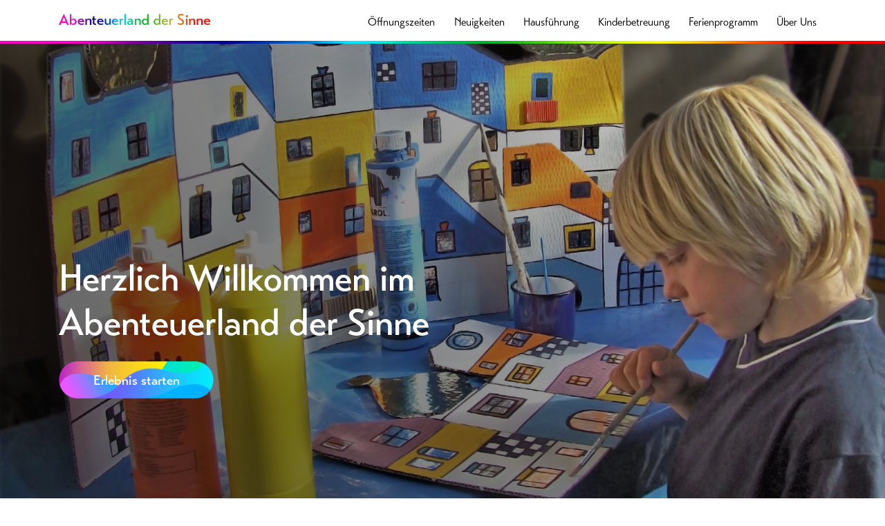

--- FILE ---
content_type: text/html; charset=utf-8
request_url: https://abenteuerland-taunusstein.de/
body_size: 24327
content:
<!DOCTYPE html>
<html lang="de" class="no-js">
<head>

<meta charset="utf-8">
<!-- 
	This website is powered by TYPO3 - inspiring people to share!
	TYPO3 is a free open source Content Management Framework initially created by Kasper Skaarhoj and licensed under GNU/GPL.
	TYPO3 is copyright 1998-2019 of Kasper Skaarhoj. Extensions are copyright of their respective owners.
	Information and contribution at https://typo3.org/
-->




<meta name="generator" content="TYPO3 CMS">
<meta name="viewport" content="width=device-width, initial-scale=1, shrink-to-fit=no">


<link rel="stylesheet" type="text/css" href="/typo3temp/assets/css/d42b6e1bdf.css?1569514932" media="all">
<link rel="stylesheet" type="text/css" href="/typo3conf/ext/nst_klarenthal8lts/Resources/Public/css/bootstrap.min.css?1559991111" media="all">
<link rel="stylesheet" type="text/css" href="https://use.typekit.net/keb6smh.css" media="all">
<link rel="stylesheet" type="text/css" href="/typo3conf/ext/nst_klarenthal8lts/Resources/Public/css/animate.css?1557831682" media="all">
<link rel="stylesheet" type="text/css" href="/typo3conf/ext/nst_klarenthal8lts/Resources/Public/css/magnific-popup.css?1496596308" media="all">
<link rel="stylesheet" type="text/css" href="/typo3conf/ext/nst_klarenthal8lts/Resources/Public/fontawesome/css/all.css?1559991109" media="all">
<link rel="stylesheet" type="text/css" href="/typo3conf/ext/nst_klarenthal8lts/Resources/Public/css/style.css?1590780429" media="all">



<script src="/typo3temp/assets/js/dd82474708.js?1569514932" type="text/javascript"></script>


<title>Abenteuerland Taunusstein</title>        <link rel="apple-touch-icon" sizes="57x57" href="/fileadmin/apple-icon-57x57.png">
        <link rel="apple-touch-icon" sizes="60x60" href="/fileadmin/apple-icon-60x60.png">
        <link rel="apple-touch-icon" sizes="72x72" href="/fileadmin/apple-icon-72x72.png">
        <link rel="apple-touch-icon" sizes="76x76" href="/fileadmin/apple-icon-76x76.png">
        <link rel="apple-touch-icon" sizes="114x114" href="/fileadmin/apple-icon-114x114.png">
        <link rel="apple-touch-icon" sizes="120x120" href="/fileadmin/apple-icon-120x120.png">
        <link rel="apple-touch-icon" sizes="144x144" href="/fileadmin/apple-icon-144x144.png">
        <link rel="apple-touch-icon" sizes="152x152" href="/fileadmin/apple-icon-152x152.png">
        <link rel="apple-touch-icon" sizes="180x180" href="/fileadmin/apple-icon-180x180.png">
        <link rel="icon" type="image/png" sizes="192x192"  href="/fileadmin/android-icon-192x192.png">
        <link rel="icon" type="image/png" sizes="32x32" href="/fileadmin/favicon-32x32.png">
        <link rel="icon" type="image/png" sizes="96x96" href="/fileadmin/favicon-96x96.png">
        <link rel="icon" type="image/png" sizes="16x16" href="/fileadmin/favicon-16x16.png">
        <link rel="manifest" href="/fileadmin/manifest.json">
        <meta name="msapplication-TileColor" content="#ffffff">
        <meta name="msapplication-TileImage" content="/fileadmin/ms-icon-144x144.png">
        <meta name="theme-color" content="#ffffff">
</head>
<body>
<header>
    <nav class="navbar fixed-top navbar-light navbar-expand-lg">
        <div class="container position-relative">
            <a class="navbar-brand" href="/">
                <img src="/typo3conf/ext/nst_klarenthal8lts/Resources/Public/img/logo.png" class="d-inline-block align-top" alt="">
            </a>
            
            <button class="navbar-toggler" type="button" data-toggle="collapse" data-target="#navbarNavAltMarkup" aria-controls="navbarNavAltMarkup" aria-expanded="false" aria-label="Toggle navigation">
                <span class="navbar-toggler-icon"></span>
            </button>
            <ul class="sf-menu">

</ul>

<div class="collapse navbar-collapse" id="navbarNavAltMarkup">
  <div class="navbar-nav ml-auto">
    
      <a class="nav-item nav-link" href="#oeffnungszeiten">Öffnungszeiten</a>
    
      <a class="nav-item nav-link" href="#neuigkeiten">Neuigkeiten</a>
    
      <a class="nav-item nav-link" href="#hausfuehrung">Hausführung</a>
    
      <a class="nav-item nav-link" href="#kinderbetreuung">Kinderbetreuung</a>
    
      <a class="nav-item nav-link" href="#ferienprogramm">Ferienprogramm</a>
    
      <a class="nav-item nav-link" href="#ueberuns">Über Uns</a>
    
  </div>
</div>
        </div>
    </nav>
</header>
<main>
    <div class="paroller start">
        
        <div class="willkommen container">
            
<div id="c7" class="frame frame-default frame-type-text frame-layout-0"><h1>Herzlich Willkommen im<br /> Abenteuerland der Sinne</h1></div>


            <a class="btn btn-primary scroll" href="javascript:void(0);" data-href="oeffnungszeiten">Erlebnis starten</a>
        </div>
    </div>
    <div class="start-mobile">
        <img src="/typo3conf/ext/nst_klarenthal8lts/Resources/Public/img/home_bg.png">
    </div>
    <div class="content">
        
        <div class="container oeffnungszeiten" id="oeffnungszeiten">
            <div class="row">
                <div class="col-md-7">
                    <h5>Öffnungszeiten</h5>
                    <p>Wir empfangen Besucher ausschließlich an Werktagen (<b>Mo. - Fr.</b>)<br>
                        Vormittags von <b>09:30 bis 12:30 Uhr</b><br>
                        Nachmittags von <b>15:00 bis 17:00 Uhr</b></p>
                </div>
                <div class="col-md-5">
                    <h5>Eintrittspreise</h5>
                    <p>7,- € für Kinder und Erwachsene</p>
                </div>
            </div>
        </div>
        
        <div class="container neuigkeiten" id="neuigkeiten">
            <div class="row">
                <div class="col-md-12">
                    <h3>Neuigkeiten</h3>
                </div>
            </div>
            <div class="row newsfeed">
                <div class="loading">
                    <img src="/typo3conf/ext/nst_klarenthal8lts/Resources/Public/img/loading.gif">
                    <p>Inhalte werden geladen</p>
                </div>
            </div>
        </div>
    
        <!--TYPO3SEARCH_begin-->
        <div class="container hausfuehrung hero" id="hausfuehrung">
    <div class="row">
        <div class="col-md-6 padding-right my-auto wow fadeIn" data-wow-duration="1s" data-wow-delay="0.5s">
            
                <h3>Hausführung</h3>
            
            
                <p>Das Abenteuer-Land besteht aus liebevoll gestalteten Innen- und Außenräumen, kleinen Kammern, Stallungen und Kellergewölben, die allesamt viel Raum für eigenes Tun, Staunen, Stöbern, Ausprobieren und Bewegen lassen. Das Besondere am Kinderspielhaus ist die Mischung aus Werkstatt, Labor und Omas Dachboden.<br /> Alles darf angefasst, bewegt und erkundet werden - auf die den Dingen zugeschriebene Art und Weise, aber auch ganz anders. Durch „learning by doing“ bieten die einzelnen Stationen auf spielerische Art und Weise Erfahrungen und Lernerfolge.</p>
<p>Das Kinderspielhaus besteht aus zwei denkmalgeschützten Bauernhäusern, deren Nebengebäuden, dem Innenhof und den dazugehörigen Bauerngärten. Der Außenbereich ist zum großen Teil überdacht.<br /> Ein Besuch ist also wetterunabhängig.</p>
            
            <p>
                <a class="btn btn-primary start-gallery-haus" href="javascript:void(0)">Galerie ansehen</a>
            </p>
            
            <div class="gallery haus-gallery">
                
                    
                        <a href="/fileadmin/user_upload/1.jpg" title="Bunte Bälle und Geldmünzen angeln"></a>
                    
                        <a href="/fileadmin/user_upload/2.jpg" title="Dekoratives im Abenteuer-Land"></a>
                    
                        <a href="/fileadmin/user_upload/3.jpg" title="Dekoratives im Abenteuer-Land"></a>
                    
                        <a href="/fileadmin/user_upload/4.jpg" title="Chemielabor"></a>
                    
                        <a href="/fileadmin/user_upload/5.jpg" title="Experimentieren im Chemielabor"></a>
                    
                        <a href="/fileadmin/user_upload/6.jpg" title="Fühlwand"></a>
                    
                        <a href="/fileadmin/user_upload/7.jpg" title="Forschen und Experimentieren"></a>
                    
                        <a href="/fileadmin/user_upload/8.jpg" title="Goldgrube zum Sammeln von Glitzersteinen"></a>
                    
                        <a href="/fileadmin/user_upload/9.jpg" title="Gruselkammer"></a>
                    
                        <a href="/fileadmin/user_upload/10.jpg" title="Gruselkammer"></a>
                    
                        <a href="/fileadmin/user_upload/11.jpg" title="Gruselkammer"></a>
                    
                        <a href="/fileadmin/user_upload/12.jpg" title="Hühner und Hahn im Außengehege"></a>
                    
                        <a href="/fileadmin/user_upload/14.jpg" title="Henne mit Küken im Außengehege"></a>
                    
                        <a href="/fileadmin/user_upload/15.jpg" title="Highheels in der Prinzessinnen-Suite"></a>
                    
                        <a href="/fileadmin/user_upload/16.jpg" title="Im Augen-blick-mal-Zimmer"></a>
                    
                        <a href="/fileadmin/user_upload/17.jpg" title="In der Piratenhöhle"></a>
                    
                        <a href="/fileadmin/user_upload/40.jpg" title="Streichelgehege"></a>
                    
                        <a href="/fileadmin/user_upload/41.jpg" title="Streichelgehege"></a>
                    
                        <a href="/fileadmin/user_upload/42.jpg" title="Streichelgehege"></a>
                    
                        <a href="/fileadmin/user_upload/43.jpg" title="Streichelgehege"></a>
                    
                        <a href="/fileadmin/user_upload/44.jpg" title="Streichelgehege"></a>
                    
                        <a href="/fileadmin/user_upload/45.jpg" title="Streichelgehege"></a>
                    
                        <a href="/fileadmin/user_upload/13.jpg" title="Hasen im Streichelgehege"></a>
                    
                        <a href="/fileadmin/user_upload/19.jpg" title="Kaninchen Streichelgehege"></a>
                    
                        <a href="/fileadmin/user_upload/20.jpg" title="Kaninchen streicheln"></a>
                    
                        <a href="/fileadmin/user_upload/21.jpg" title="Kinderkochküche im Außenbereich"></a>
                    
                        <a href="/fileadmin/user_upload/22.jpg" title="Kinderkochküche im Außenbereich"></a>
                    
                        <a href="/fileadmin/user_upload/23.jpg" title="Kreatives aus dee Holzwerkstatt"></a>
                    
                        <a href="/fileadmin/user_upload/24.jpg" title="Kreatives Basteln und Gestalten"></a>
                    
                        <a href="/fileadmin/user_upload/25.jpg" title="Kreatives mit allen Sinnen"></a>
                    
                        <a href="/fileadmin/user_upload/26.jpg" title="Musikinstrumente"></a>
                    
                        <a href="/fileadmin/user_upload/27.jpg" title="Pinzessinnensuite"></a>
                    
                        <a href="/fileadmin/user_upload/28.jpg" title="Piratenhöhle"></a>
                    
                        <a href="/fileadmin/user_upload/29.jpg" title="Prinzessinnensuite"></a>
                    
                        <a href="/fileadmin/user_upload/53.jpg" title="Über den Steg zur Schatzinsel"></a>
                    
                        <a href="/fileadmin/user_upload/30.jpg" title="Riesentrampolin auf der Schatzinsel"></a>
                    
                        <a href="/fileadmin/user_upload/31.jpg" title="Schatzinsel"></a>
                    
                        <a href="/fileadmin/user_upload/32.jpg" title="Schatzinsel"></a>
                    
                        <a href="/fileadmin/user_upload/33.jpg" title="Schlangenlabyrinth"></a>
                    
                        <a href="/fileadmin/user_upload/34.jpg" title="Schlangenlabyrinth"></a>
                    
                        <a href="/fileadmin/user_upload/35.jpg" title="Siegelkabinett"></a>
                    
                        <a href="/fileadmin/user_upload/36.jpg" title="Siegelkabinett"></a>
                    
                        <a href="/fileadmin/user_upload/37.jpg" title="Siegelkabinett"></a>
                    
                        <a href="/fileadmin/user_upload/38.jpg" title="Siegelkabinett"></a>
                    
                        <a href="/fileadmin/user_upload/39.jpg" title="Siegelkabinett"></a>
                    
                        <a href="/fileadmin/user_upload/46.jpg" title="Welt der 1000 Klänge"></a>
                    
                        <a href="/fileadmin/user_upload/47.jpg" title="Welt der 1000 Klänge"></a>
                    
                        <a href="/fileadmin/user_upload/48.jpg" title="Welt der 1000 Klänge"></a>
                    
                        <a href="/fileadmin/user_upload/49.jpg" title="Welt der 1000 Klänge"></a>
                    
                        <a href="/fileadmin/user_upload/50.jpg" title="Verkleiden in der Prinzessinnensuite"></a>
                    
                        <a href="/fileadmin/user_upload/52.jpg" title="Verkleiden in der Prinzessinnensuite"></a>
                    
                        <a href="/fileadmin/user_upload/51.jpg" title="Verkleiden in der Gruselkammer"></a>
                    
                
            </div>
        </div>
        <div class="col-md-6 padding-left wow slideInRight" data-wow-duration="1s" data-wow-delay="0s">
            
                <div class="start-slideshow">
                    
                        <img src="/fileadmin/user_upload/hausfuehrung.jpg" width="486" height="648" alt="" />
                    
                    <div class="start-gallery-overlay">
                        <a class="start-gallery-haus" href="javascript:void(0)">
                            <span class="play">
                                <i class="fa fa-play-circle"></i>
                            </span>
                            <span class="text">Slideshow starten</span>
                        </a>
                    </div>
                </div>
            
        </div>
    </div>
</div>

<div class="container kinderbetreuung hero" id="kinderbetreuung">
    <div class="row">
        <div class="col-md-6 padding-right wow slideInLeft" data-wow-duration="1s" data-wow-delay="0s">
            
                
                    <img src="/fileadmin/user_upload/kinderbetreuung.jpg" width="486" height="648" alt="" />
                
            
        </div>
        <div class="col-md-6 padding-left my-auto wow fadeIn" data-wow-duration="1s" data-wow-delay="0.5s">
            
                <h3>Kinderbetreuung</h3>
            
            
                <p>Wir haben unser Kinder-Spieleangebot mobil gemacht und bieten seit einigen Jahren einen mobilen Kinderbetreuungsservice an. So konnten wir bei vielen großen Veranstaltungen und Messen im Rhein Main Gebiet einen wichtigen Beitrag leisten.</p>
<p>Auf der Sommerwiese in den Reisingeranlagen in Wiesbaden stellen wir unser &quot;mit-mach-Programm&quot;zur Verfügung. Neben zahlreichen Spielen können die Besucher kleine Kunstwerke basteln.</p>
<p>Des Weiteren sind wir auch auf diversen Messen und Kongressen unter Anderem im Rhein Man Congress Zentrum vertreten. Besuchen Sie uns doch mal auf der Kreativwelt, der ReWoBau, der Bärenmesse, dem Ärtztekongress...</p>
<p>Auch bei Ihrem privaten Kinderfest können wir Sie gerne Unterstützen!</p>
            
            
            
                <p>
                    <a class="btn btn-primary open-popup-link" href="#kontakt-popup">Kontaktieren Sie uns</a>
                </p>
            
            
        </div>
    </div>
</div><div class="ferienprogramm" id="ferienprogramm" style="background-image: url('/fileadmin/user_upload/ferienprogramm.jpg')">
    <div class="container">
        <div class="row">
            <div class="offset-md-6 col-md-6 my-auto wow fadeIn" data-wow-duration="1s" data-wow-delay="0.5s">
                
                    <h3>Ferienprogramm</h3>
                
                
                    <p><strong>Es gibt im Abenteuer-Land der Sinne ganzjährig zahlreiche Kreativangebote.</strong></p>
<p>Oster-Ferienprogramm, Herbst- und Winterferienprogramme im Speziellen, sind dafür gedacht Rituale und Bräuche im Jahreskreis aufzugreifen und dabei neue Materialien, aktuelle Motive und fantasievolle Ideen auszuprobieren.</p>
<p>Die einzelnen Themen sollen Jungs und Mädchen gleichermaßen ansprechen und unterschiedliche handwerkliche Fähigkeiten fördern.</p>
                
                
                
                    <p>
                        <a class="btn btn-primary open-popup-link" href="#kontakt-popup">Kontaktieren Sie uns</a>
                    </p>
                
            </div>
        </div>
    </div>
</div>
<div class="ueber-uns container hero" id="ueberuns">
    <div class="row">
        <div class="col-md-6 padding-right">
            <div class="wow fadeIn" data-wow-duration="1s" data-wow-delay="0s">
                
                    <h3>Über Uns</h3>
                
                
                    <h4><h4>Lassen Sie sich entführen in das<br /> Abenteuer-Land-der-Sinne</h4></h4>
                
            </div>
            
            <div class="wow fadeIn" data-wow-duration="1s" data-wow-delay="0.8s" style="visibility: hidden;">
                <div class="img third">
                    
                        
                            <img src="/fileadmin/user_upload/ueber-uns-3.jpg" width="514" height="415" alt="" />
                            <span class="caption">Kreatives aus der Holzwerkstatt</span>
                        
                    
                </div>
                
                    <p>Mit unserem Projekt werden die handwerklichen und kreativen Fähigkeiten der Heranwachsenden gefördert. Die entstandenen Werke sollten nun auch der Öffentlichkeit zugänglich gemacht werden.</p>
                
            </div>
        </div>
        <div class="col-md-6 padding-left">
            <div class="wow fadeIn" data-wow-duration="1s" data-wow-delay="0.4s">
                <div class="img first">
                    
                        
                            <img src="/fileadmin/user_upload/ueber-uns-1.jpg" width="561" height="371" alt="" />
                            <span class="caption">Kreativworkshops über
Hundertwasser</span>
                        
                    
                </div>
                
                    <p>Abenteuer-Land-der-Sinne e.V. ist ein Jugendhilfeprojekt des &quot;Kinderhaus im Hängl“.</p>
<p>Die Ideen wurden von den Kindern, Jugendlichen und Eltern des Kinderhauses zusammengetragen und entstammen der eigenen Phantasie und Kreativität.</p>
                
            </div>
            
            <div class="wow fadeIn" data-wow-duration="1s" data-wow-delay="1.2s">
                <div class="img second">
                    
                        
                            <img src="/fileadmin/user_upload/ueber-uns-2.jpg" width="561" height="371" alt="" />
                            <span class="caption">Kreativität mit allen
Sinnen</span>
                        
                    
                </div>
                
                    <p>Ein Haus voller Sinnesanregungen, Alltagswunder und außergewöhnlichen Spielideen zum Staunen für die Familie, den Kindergarten, die Schule und alle, die mit Kindern gerne spielen, staunen und lachen.</p>
<p>Geben sie Ihren Sinnen Gelegenheit, sich zu entfalten, zu erfahren, wie das Auge sieht, das Ohr hört, die Nase riecht, die Zunge schmeckt, die Haut empfindet, die Finger fühlen, der Fuß tastet, die Hand greift und das Gehirn begreift.</p>
                
            </div>
        
        </div>
    </div>
</div>


        <!--TYPO3SEARCH_end-->
        
        <footer>
    <div class="container">
        <hr>
        <div id="copy" class="row text-muted">
            <div class="col-md-12">
                <p class="float-right">
                    <a class="color-tertiary" href="https://www.facebook.com/AbenteuerLandDerSinneE.V/" target="_blank">
                        <i class="fab fa-facebook-f"></i>
                    </a>
                    <!--<a class="color-tertiary" href="https://www.instagram.com/hundeliebe_initiative/" target="_blank">
                        <i class="fab fa-instagram"></i>
                    </a>-->
                </p>
                <p class="copyright">
                    © 2019 Abenteuerland-der-Sinne Taunusstein e.V.
                </p>
                <!-- Footer navigation -->


    <ul class="list-unstyled text-small">
        
            <li><a class="text-muted" href="/impressum/"  title="Impressum">Impressum</a></li>
        
            <li><a class="text-muted" href="/datenschutz/"  title="Datenschutz">Datenschutz</a></li>
        
        <li><a class="text-muted open-popup-link" href="#kontakt-popup">Kontakt</a></li>
    </ul>


            </div>
        </div>
    </div>
</footer>

<div id="kontakt-popup" class="white-popup mfp-hide">
    <h1>Kontakt</h1>
    <p>Abenteuer-Land-der-Sinne<br>
        Im Hängl 7<br>
        65232 Taunusstein Wehen</p>
    
    <p>Tel: 06128 / 86846<br>
        Fax: 06128 / 480496<br>
        Mail: abenteuer-land-der-sinne@gmx.de</p>
</div>

<script>
    window.CookieHinweis_options = {
        message: 'Diese Website nutzt Cookies, um bestmögliche Funktionalität bieten zu können.',
        dismiss: 'Akzeptieren',
        learnMore: 'Mehr erfahren',
        link: '/impressum.php',
        theme: 'hell-unten-rechts'
    };
</script>

<script>
    var gaProperty = 'UA-145254760-1';
    var disableStr = 'ga-disable-' + gaProperty;
    if (document.cookie.indexOf(disableStr + '=true') > -1) {
        window[disableStr] = true;
    }
    function gaOptout() {
        document.cookie = disableStr + '=true; expires=Thu, 31 Dec 2099 23:59:59 UTC; path=/';
        window[disableStr] = true;
        alert('Google Analytics wurde deaktiviert.');
    }
</script>

<script>
    var _gaq=[['_setAccount','UA-145254760-1'],['_gat._anonymizeIp'],['_trackPageview']];
    (function(d){
        var g=d.createElement('script');
        g.async=1;
        g.src='https://www.google-analytics.com/ga.js';
        d.getElementsByTagName('head')[0].appendChild(g);
        for(var i=0;i<d.getElementsByTagName('a').length;i++){
            var a=d.getElementsByTagName('a')[i];
            if(!a.getAttribute('onclick') && window.location.hostname!=a.hostname)
                a.setAttribute('onclick', "_gaq.push(['_trackEvent', 'outbound', '"+a.href+"'])");
        }
    }(document));
</script>

    
    </div>
</main>

<script src="/typo3conf/ext/nst_klarenthal8lts/Resources/Public/js/jquery-3.3.1.min.js?1559991124" type="text/javascript"></script>
<script src="/typo3conf/ext/nst_klarenthal8lts/Resources/Public/js/cookieconsent.js?1560008175" type="text/javascript"></script>
<script src="/typo3conf/ext/nst_klarenthal8lts/Resources/Public/js/popper.min.js?1559991125" type="text/javascript"></script>
<script src="/typo3conf/ext/nst_klarenthal8lts/Resources/Public/js/wow.min.js?1557831682" type="text/javascript"></script>
<script src="/typo3conf/ext/nst_klarenthal8lts/Resources/Public/js/bootstrap.min.js?1559991120" type="text/javascript"></script>
<script src="/typo3conf/ext/nst_klarenthal8lts/Resources/Public/js/jquery.magnific-popup.min.js?1496596308" type="text/javascript"></script>
<script src="/typo3conf/ext/nst_klarenthal8lts/Resources/Public/js/jquery.paroller.min.js?1562047233" type="text/javascript"></script>
<script src="/typo3conf/ext/nst_klarenthal8lts/Resources/Public/js/script.js?1569516812" type="text/javascript"></script>


</body>
</html>

--- FILE ---
content_type: text/css
request_url: https://abenteuerland-taunusstein.de/typo3conf/ext/nst_klarenthal8lts/Resources/Public/css/style.css?1590780429
body_size: 8318
content:
body {
    /* font-family: 'Amatic SC', cursive; */
    position: relative;
    font-family: "transat", "Transat",  sans-serif;
    overflow-x: hidden;
}

p,a,input,textarea {
    font-family: "transat", "Transat",  sans-serif;
}

/* ---------- General Styling ---------- */

.color-primary {
    color: #b965c9 !important;
}

.color-secondary {
    color: #f79d00 !important;
}

.color-tertiary {
    color: #a5a5a5 !important;
}

.bold-underline {
    padding-bottom: 2px;
    text-decoration: none !important;
    border-bottom: 2px solid currentcolor;
}

h2 {
    font-size: 1.8rem;
}

h3 {
    font-size: 2.2rem;
    margin-bottom: 1.5rem;
}

h4 {
    color: #4a4a4a;
    margin-top: -10px;
    font-weight: 400;
    font-size: 20px;
}

h1 {
    margin-bottom: 1.5rem;
}

h5 {
    font-size: 24px;
}

.sub h5 {
    margin-top: 30px;
}

h6 {
    font-size: 20px;
    margin-top: 15px;
}

p {
    color: #4b4b4b;
}

.alert {
    border: 3px solid transparent;
}

.btn {
    font-weight: 500;
    padding: 0;
    border: none !important;
    color: #fff;
    margin-bottom: 6px;
}

.btn-small {
    background-size: 100% !important;
    height: 36px !important;
    width: 150px !important;
    font-size: 18px !important;
    line-height: 37px !important;
}

.btn-primary:active,
.btn-primary:focus,
.btn-primary:hover,
.btn-dark-blue,
.btn-primary {
    background: url('../img/btn_big.png') no-repeat center;
    background-size: 100%;
    box-shadow: none;
    width: 224px;
    height: 54px;
    line-height: 55px;
    color: white;
    font-size: 20px;
}

.btn-dark-blue {
    color: white !important;
}

a.navbar-brand {
    margin-top: 7px;
}

a.navbar-brand img {
    width: 219px;
    height: auto;
}

div.start {
    background: url('../img/home_bg.png') no-repeat top right;
    background-size: cover;
    height: 100vh;
    position: fixed;
    width: 100%;
}

nav.navbar {
    background: white;
}

nav.navbar::after {
    content: '';
    width: 100%;
    background: url('../img/navi_verlauf.png') repeat-y;
    background-size: 100%;
    height: 4px;
    position: absolute;
    bottom: 0;
    left: 0;
}

.navbar-light .navbar-nav .nav-link {
    color: #000;
    font-size: 16px;
    font-weight: 400;
    padding-right: .85rem;
    padding-left: .85rem;
}

main {
    overflow-x: hidden;
}

main > .container > .row {
    background-color: #fff;
    /* margin-top: 80px; */
    padding-top: 100px;
    padding-bottom: 31px;
    /* position: relative; */
    /* z-index: 10; */
}

div.content {
    margin-top: calc(100vh + 200px);
    background: #fdfbfa;
    min-height: 1000px;
    position: relative;
    z-index: 10;
}

div.content.sub {
    margin-top: 0;
    padding-top: 120px;
}

div.willkommen {
    margin-top: calc(75vh - 170px);
    position: relative;
    z-index: 20;
}

div.willkommen h1 {
    color: white;
    font-size: 54px;
    line-height: 64px;
}

.neuigkeiten {
    margin-top: -180px;
    padding-top: 60px;
    padding-bottom: 70px;
}

.neuigkeiten h3 {
    text-align: center;
    margin-bottom: 50px;
}

div.news p.date {
    font-size: 14px;
    color: gray;
}

div.news .image {
    overflow: hidden;
    width: 100%;
    height: 220px;
    margin-bottom: 30px;
    position: relative;
}

div.news .image img {
    width: 100%;
}

div.news.facebook .image::after {
   content: "\f39e";
    width: 28px;
    height: 28px;
    background: #3b5998;
    color: white;
    position: absolute;
    top: 0;
    left: 0;
    display: block;
    font-family: 'Font Awesome 5 Brands';
    font-size: 16px;
    text-align: center;
    line-height: 28px;
}

div.news h4 a,
div.news h4 {
    color: black;
    text-decoration: none;
}

div.news h4 {
    margin-bottom: 15px;
}

div.newsfeed {
    min-height: 300px;
}

div.newsfeed div.loading {
    text-align: center;
    font-size: 16px;
    width: 100%;
    padding-top: 100px;
}

div.oeffnungszeiten {
    background: white;
    height: 200px;
    width: 100%;
    top: -200px;
    position: relative;
    padding: 40px 50px;
}

div.oeffnungszeiten p {
    font-size: 18px;
    line-height: 30px;
}

.hero .padding-left {
    padding-left: 60px;
}

.hero .padding-right {
    padding-right: 60px;
}

.hero img {
    box-shadow: 0 0 30px rgba(0,0,0,0.15);
    max-width: 100%;
}

div.img {
    position: relative;
    margin-bottom: 30px;
}

div.img .caption {
    position: absolute;
    right: 0;
    top:0;
    color: white;
    font-size: 20px;
    font-weight: 500;
    text-align: right;
    padding: 10px 15px;
    max-width: 200px;
}

div.img.third {
    margin-top: 110px;
}

div.img.second {
    margin-top: 80px;
}

.ueber-uns,
.kinderbetreuung,
.hausfuehrung{
    padding-top: 80px;
}

.ueber-uns {
    padding-bottom: 30px;
}

.hausfuehrung {
    padding-bottom: 80px;
}

div.start-slideshow {
    position: relative;
}

.start-gallery-overlay {
    position: absolute;
    bottom: 0;
    left: 0;
    width: 100%;
    height: 393px;
    background: url('../img/gallery_overlay.png') repeat-x;
}

.start-gallery-overlay a {
    font-size: 20px;
    color: white;
    display: block;
    position: absolute;
    bottom: 25px;
    left: 35px;
    text-decoration: none !important;
}

.start-gallery-overlay a i {
    font-size: 50px;
}

.start-gallery-overlay a span.text {
    position: relative;
    top: -11px;
    padding-left: 15px;
    font-weight: 500;
}

.ueber-uns h3 {
    padding-top: 40px;
}

.ferienprogramm {
    background-repeat: no-repeat;
    background-position: center top;
    background-size: cover;
    padding: 70px 0;
    margin-top: 120px;
}

.ferienprogramm .col-md-6 {
    background: rgba(255,255,255,0.9);
    padding: 50px 60px 40px 60px;
}

#copy p.copyright {
    display: inline-block;
}

#copy ul {
    display: inline-block;
    padding-left: 20px;
}

#copy ul a {
    border: none;
    width: auto;
    line-height: 22px;
    text-align: left;
    display: inline-block;
    margin: 0 10px;
    text-decoration: none !important;
}

#copy ul li {
    display: inline-block;
}

@media (max-width: 767px) {
    
    #copy ul {
        padding-left: 0;
        display: block;
    }
    
    #copy ul li {
        display: block;
    }
    
    #copy ul a {
        display: block;
        margin: 10px 0;
        width: 100%;
    }
    
}

.white-popup {
    position: relative;
    background: #FFF;
    padding: 30px 40px 10px 40px;
    width: auto;
    max-width: 500px;
    margin: 20px auto;
}

.white-popup.large {
    max-width: 800px;
}

.white-popup p.teaser {
    font-size: 18px;
    font-weight: 500;
}

div.haus-gallery {
    display: none;
}

.start-mobile {
    display: none;
}

@media(max-width: 767px) {
    
    .neuigkeiten {
        padding-bottom: 0;
        margin-bottom: 0;
        padding-top: 30px;
        margin-top: 5px;
    }
    
    .newsfeed .news {
        margin-bottom: 50px;
    }
    
    div.news .image {
        margin-bottom: 15px;
    }
    
    .ferienprogramm {
        padding: 0;
        margin-top: 30px;
    }
    
    .hausfuehrung {
        padding-bottom: 0;
        padding-top: 40px;
    }
    
    .hausfuehrung .padding-left {
        display: none;
    }
    
    .kinderbetreuung .padding-right {
        display: none;
    }
    
    .hero .padding-right,
    .hero .padding-left {
        padding: 0 15px;
    }
    
    .ferienprogramm .col-md-6 {
        padding: 30px 15px 15px 15px;
    }
    
    .ueber-uns {
        padding-top: 0;
    }
    
    .ueber-uns .img.first {
        margin-top: 55px;
    }
    
    div.img.third {
        margin-top: 30px;
    }
    
    div.oeffnungszeiten {
        height: auto;
        padding-left: 15px;
        padding-right: 15px;
        top: 0;
        padding-top: 25px;
    }
    
    div.willkommen h1 {
        font-size: 28px;
        line-height: 42px;
    }
    
    #copy p.float-right {
        display: none;
    }
    
    .navbar-light .navbar-toggler {
        border: none;
        padding-left: 0;
        padding-right: 0;
        outline: none !important;
    }
    
    button.navbar-toggler {
        margin-top: -3px;
    }
    
    .navbar-collapse {
        padding-top: 20px;
    }
    
    .navbar-light .navbar-nav .nav-link {
        padding-left: 0;
    }
    
    div.content {
        margin-top: 0;
    }
    
    div.start {
        display: none;
    }
    
    .start-mobile {
        display: block;
        padding-top: 50px;
    }
    
    .start-mobile img {
        width: 100%;
    }

}

--- FILE ---
content_type: text/javascript
request_url: https://abenteuerland-taunusstein.de/typo3conf/ext/nst_klarenthal8lts/Resources/Public/js/script.js?1569516812
body_size: 4209
content:
$(document).ready(function(){
    
    
    $.ajax({
        url: "/typo3conf/ext/nst_klarenthal8lts/Scripts/feed.php"
    }).done(function(data) {
        $('div.newsfeed').html(data);
    
        $('.newsfeed .open-popup-link').magnificPopup({
            type:'inline',
            midClick: true // Allow opening popup on middle mouse click. Always set it to true if you don't provide alternative source in href.
        });
    });
    
    $(".navbar-nav a").on('click', function(event) {
        
        event.preventDefault();
        
        if (this.hash !== "") {
    
            if(this.hash == "#oeffnungszeiten") {
                
                let scrollTo = $(window).height() - 400;
                if(scrollTo < 200) scrollTo = 200;
        
                $('div.willkommen').fadeOut();
        
                $('html, body').stop().delay(300).animate({
                    'scrollTop': scrollTo
                }, 500, 'swing', function () {
                    //window.location.hash = '#oeffnungszeiten';
                });
        
            }
            else {
                
                var hash = this.hash;
                
                $('html, body').animate({
                    scrollTop: $(hash).offset().top - 60,
                }, 300, function() {
                    // window.location.hash = hash;
                });
    
            }
        }
    });
    
    $('html, body').scrollTop(0);
    
    $(window).scroll(function(){
        let scrollPos = $(document).scrollTop();
        
        if(scrollPos > 1 && $('.willkommen').is(':visible')) {
            $('div.willkommen').fadeOut();
        }
        else if(scrollPos === 0 && !$('.willkommen').is(':visible')) {
            $('div.willkommen').fadeIn();
        }
    });
    
    $(".paroller").paroller({
        factor: -0.3,            // multiplier for scrolling speed and offset
        factorXs: -0.1,          // multiplier for scrolling speed and offset if window width is <576px
        factorSm: -0.2,          // multiplier for scrolling speed and offset if window width is <=768px
        factorMd: -0.2,          // multiplier for scrolling speed and offset if window width is <=1024px
        factorLg: -0.3,          // multiplier for scrolling speed and offset if window width is <=1200px
        type: 'background',     // background, foreground
        direction: 'vertical', // vertical, horizontal
    });
    
    $('a.scroll').on('click', function() {
        
        let href = $(this).attr('data-href');
        let scrollTo = 0;
        let target = '#' + href;
        
        if(href == "oeffnungszeiten") {
            scrollTo = $(window).height() - 400;
            if(scrollTo < 200) scrollTo = 200;
            
            $('div.willkommen').fadeOut();
            
            $('html, body').stop().delay(300).animate({
                'scrollTop': scrollTo
            }, 500, 'swing', function () {
                //window.location.hash = target;
            });
            
        }
        
    })
    
    $('.open-popup-link').magnificPopup({
        type:'inline',
        midClick: true // Allow opening popup on middle mouse click. Always set it to true if you don't provide alternative source in href.
    });
    
    $('.gallery').each(function() { // the containers for all your galleries
        $(this).magnificPopup({
            delegate: 'a', // the selector for gallery item
            type: 'image',
            image: {
                titleSrc: function(item) {
                    return item.el.attr('title');
                }
            },
            gallery: {
                enabled:true,
                preload: [0,2], // read about this option in next Lazy-loading section
    
                navigateByImgClick: true,
    
                arrowMarkup: '<button title="%title%" type="button" class="mfp-arrow mfp-arrow-%dir%"></button>', // markup of an arrow button
    
                tPrev: 'Zurück', // title for left button
                tNext: 'Weiter', // title for right button
                tCounter: '<span class="mfp-counter">%curr% von %total%</span>' // markup of counter
            }
        });
    });
    
    $('.start-gallery-haus').on('click', function() {
        $('.haus-gallery a:eq(0)').trigger('click');
    })
    
    new WOW().init();
});